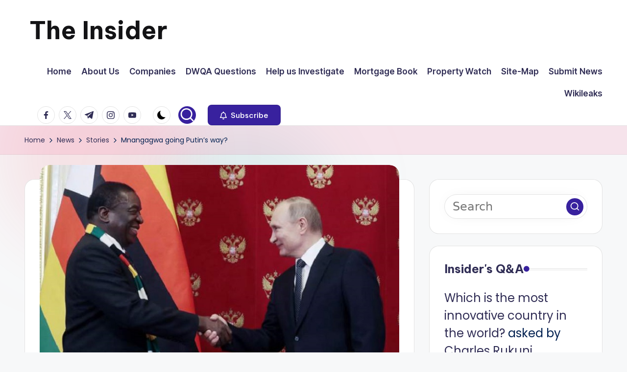

--- FILE ---
content_type: text/html; charset=UTF-8
request_url: https://insiderzim.com/wp-admin/admin-ajax.php?action=bawpvc-ajax-counter&p=45399&n=1
body_size: -309
content:
 (565 VIEWS)

--- FILE ---
content_type: text/html; charset=utf-8
request_url: https://www.google.com/recaptcha/api2/aframe
body_size: 268
content:
<!DOCTYPE HTML><html><head><meta http-equiv="content-type" content="text/html; charset=UTF-8"></head><body><script nonce="DLGRFm9xxjt2q2cCg6HHNw">/** Anti-fraud and anti-abuse applications only. See google.com/recaptcha */ try{var clients={'sodar':'https://pagead2.googlesyndication.com/pagead/sodar?'};window.addEventListener("message",function(a){try{if(a.source===window.parent){var b=JSON.parse(a.data);var c=clients[b['id']];if(c){var d=document.createElement('img');d.src=c+b['params']+'&rc='+(localStorage.getItem("rc::a")?sessionStorage.getItem("rc::b"):"");window.document.body.appendChild(d);sessionStorage.setItem("rc::e",parseInt(sessionStorage.getItem("rc::e")||0)+1);localStorage.setItem("rc::h",'1768482492569');}}}catch(b){}});window.parent.postMessage("_grecaptcha_ready", "*");}catch(b){}</script></body></html>